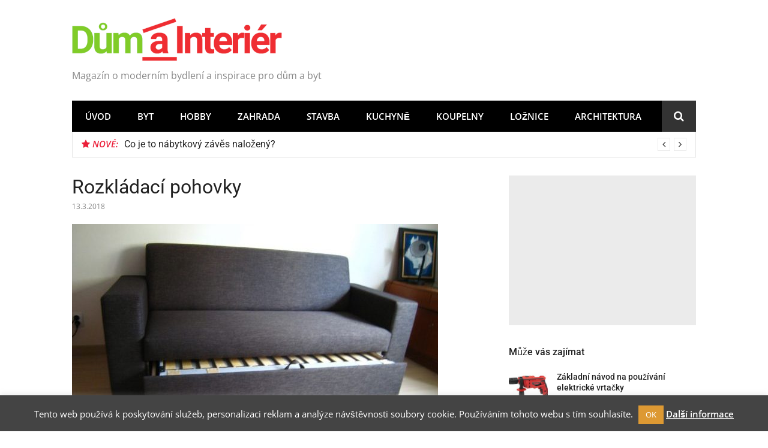

--- FILE ---
content_type: text/html; charset=UTF-8
request_url: https://www.dum-a-interier.cz/rozkladaci-pohovky/
body_size: 13403
content:
<!DOCTYPE html><html lang="cs" prefix="og: https://ogp.me/ns#"><head><meta charset="UTF-8"><meta name="viewport" content="width=device-width, initial-scale=1"><link rel="profile" href="http://gmpg.org/xfn/11"><title>Rozkládací pohovky - Dům a Interiér</title><meta name="robots" content="follow, index, max-snippet:-1, max-video-preview:-1, max-image-preview:large"/><link rel="canonical" href="https://www.dum-a-interier.cz/rozkladaci-pohovky/" /><meta property="og:locale" content="cs_CZ" /><meta property="og:type" content="article" /><meta property="og:title" content="Rozkládací pohovky - Dům a Interiér" /><meta property="og:description" content="Efektivita a maximální využití prostoru , to jsou rozkládací pohovky . Pokud nepočítáme primární funkci k sezení, jejich praktičnost spočívá právě v možnosti rozložení. Příležitostné spaní nebo lůžko určené na každodenní spánek &#8211; to jsou dostupné varianty, na kterých závisí&hellip;" /><meta property="og:url" content="https://www.dum-a-interier.cz/rozkladaci-pohovky/" /><meta property="og:site_name" content="Dům a Interiér" /><meta property="article:tag" content="Nábytek" /><meta property="article:tag" content="Rozkládací pohovka" /><meta property="article:section" content="Ložnice" /><meta property="og:image" content="https://www.dum-a-interier.cz/wp-content/uploads/2018/03/kovova-motana-048jpg-e1520931008257.jpg" /><meta property="og:image:secure_url" content="https://www.dum-a-interier.cz/wp-content/uploads/2018/03/kovova-motana-048jpg-e1520931008257.jpg" /><meta property="og:image:width" content="610" /><meta property="og:image:height" content="458" /><meta property="og:image:alt" content="Rozkládací pohovky" /><meta property="og:image:type" content="image/jpeg" /><meta property="article:published_time" content="2018-03-13T09:50:37+01:00" /><meta name="twitter:card" content="summary_large_image" /><meta name="twitter:title" content="Rozkládací pohovky - Dům a Interiér" /><meta name="twitter:description" content="Efektivita a maximální využití prostoru , to jsou rozkládací pohovky . Pokud nepočítáme primární funkci k sezení, jejich praktičnost spočívá právě v možnosti rozložení. Příležitostné spaní nebo lůžko určené na každodenní spánek &#8211; to jsou dostupné varianty, na kterých závisí&hellip;" /><meta name="twitter:image" content="https://www.dum-a-interier.cz/wp-content/uploads/2018/03/kovova-motana-048jpg-e1520931008257.jpg" /><meta name="twitter:label1" content="Napsal/a:" /><meta name="twitter:data1" content="editor" /><meta name="twitter:label2" content="Doba čtení" /><meta name="twitter:data2" content="5 minut" /> <script type="application/ld+json" class="rank-math-schema">{"@context":"https://schema.org","@graph":[{"@type":["Website","Organization"],"@id":"https://www.dum-a-interier.cz/#organization","name":"D\u016fm a Interi\u00e9r","url":"https://www.dum-a-interier.cz","openingHours":["Monday,Tuesday,Wednesday,Thursday,Friday,Saturday,Sunday 09:00-17:00"]},{"@type":"WebSite","@id":"https://www.dum-a-interier.cz/#website","url":"https://www.dum-a-interier.cz","name":"D\u016fm a Interi\u00e9r","publisher":{"@id":"https://www.dum-a-interier.cz/#organization"},"inLanguage":"cs"},{"@type":"ImageObject","@id":"https://www.dum-a-interier.cz/wp-content/uploads/2018/03/kovova-motana-048jpg-e1520931008257.jpg","url":"https://www.dum-a-interier.cz/wp-content/uploads/2018/03/kovova-motana-048jpg-e1520931008257.jpg","width":"610","height":"458","inLanguage":"cs"},{"@type":"BreadcrumbList","@id":"https://www.dum-a-interier.cz/rozkladaci-pohovky/#breadcrumb","itemListElement":[{"@type":"ListItem","position":"1","item":{"@id":"https://www.dum-a-interier.cz","name":"Dom\u016f"}},{"@type":"ListItem","position":"2","item":{"@id":"https://www.dum-a-interier.cz/loznice/","name":"Lo\u017enice"}},{"@type":"ListItem","position":"3","item":{"@id":"https://www.dum-a-interier.cz/rozkladaci-pohovky/","name":"Rozkl\u00e1dac\u00ed pohovky"}}]},{"@type":"Person","@id":"https://www.dum-a-interier.cz/rozkladaci-pohovky/#author","name":"editor","image":{"@type":"ImageObject","@id":"https://secure.gravatar.com/avatar/86722b05d025264eee6accb6bd4fe238b6f2d69430a9d758ecb207a7762fe729?s=96&amp;d=retro&amp;r=g","url":"https://secure.gravatar.com/avatar/86722b05d025264eee6accb6bd4fe238b6f2d69430a9d758ecb207a7762fe729?s=96&amp;d=retro&amp;r=g","caption":"editor","inLanguage":"cs"},"worksFor":{"@id":"https://www.dum-a-interier.cz/#organization"}},{"@type":"WebPage","@id":"https://www.dum-a-interier.cz/rozkladaci-pohovky/#webpage","url":"https://www.dum-a-interier.cz/rozkladaci-pohovky/","name":"Rozkl\u00e1dac\u00ed pohovky - D\u016fm a Interi\u00e9r","datePublished":"2018-03-13T09:50:37+01:00","dateModified":"2018-03-13T09:50:37+01:00","author":{"@id":"https://www.dum-a-interier.cz/rozkladaci-pohovky/#author"},"isPartOf":{"@id":"https://www.dum-a-interier.cz/#website"},"primaryImageOfPage":{"@id":"https://www.dum-a-interier.cz/wp-content/uploads/2018/03/kovova-motana-048jpg-e1520931008257.jpg"},"inLanguage":"cs","breadcrumb":{"@id":"https://www.dum-a-interier.cz/rozkladaci-pohovky/#breadcrumb"}},{"@type":"BlogPosting","headline":"Rozkl\u00e1dac\u00ed pohovky - D\u016fm a Interi\u00e9r","datePublished":"2018-03-13T09:50:37+01:00","dateModified":"2018-03-13T09:50:37+01:00","author":{"@id":"https://www.dum-a-interier.cz/rozkladaci-pohovky/#author"},"publisher":{"@id":"https://www.dum-a-interier.cz/#organization"},"description":"Efektivita a maxim\u00e1ln\u00ed vyu\u017eit\u00ed prostoru\u00a0, to jsou\u00a0rozkl\u00e1dac\u00ed pohovky\u00a0.\u00a0Pokud nepo\u010d\u00edt\u00e1me prim\u00e1rn\u00ed funkci k sezen\u00ed, jejich prakti\u010dnost spo\u010d\u00edv\u00e1 pr\u00e1v\u011b v mo\u017enosti rozlo\u017een\u00ed.\u00a0P\u0159\u00edle\u017eitostn\u00e9 span\u00ed\u00a0nebo\u00a0l\u016f\u017eko\u00a0ur\u010den\u00e9\u00a0na ka\u017edodenn\u00ed sp\u00e1nek\u00a0- to jsou dostupn\u00e9 varianty, na kter\u00fdch z\u00e1vis\u00ed pou\u017eit\u00ed materi\u00e1l\u016f a mechanism\u016f.","name":"Rozkl\u00e1dac\u00ed pohovky - D\u016fm a Interi\u00e9r","@id":"https://www.dum-a-interier.cz/rozkladaci-pohovky/#richSnippet","isPartOf":{"@id":"https://www.dum-a-interier.cz/rozkladaci-pohovky/#webpage"},"image":{"@id":"https://www.dum-a-interier.cz/wp-content/uploads/2018/03/kovova-motana-048jpg-e1520931008257.jpg"},"inLanguage":"cs","mainEntityOfPage":{"@id":"https://www.dum-a-interier.cz/rozkladaci-pohovky/#webpage"}}]}</script> <link rel='dns-prefetch' href='//widgetlogic.org' /><link rel='dns-prefetch' href='//fonts.googleapis.com' /><link rel="alternate" type="application/rss+xml" title="Dům a Interiér &raquo; RSS zdroj" href="https://www.dum-a-interier.cz/feed/" /><link rel="alternate" type="application/rss+xml" title="Dům a Interiér &raquo; RSS komentářů" href="https://www.dum-a-interier.cz/comments/feed/" /><link rel="alternate" type="application/rss+xml" title="Dům a Interiér &raquo; RSS komentářů pro Rozkládací pohovky" href="https://www.dum-a-interier.cz/rozkladaci-pohovky/feed/" /><link rel="alternate" title="oEmbed (JSON)" type="application/json+oembed" href="https://www.dum-a-interier.cz/wp-json/oembed/1.0/embed?url=https%3A%2F%2Fwww.dum-a-interier.cz%2Frozkladaci-pohovky%2F" /><link rel="alternate" title="oEmbed (XML)" type="text/xml+oembed" href="https://www.dum-a-interier.cz/wp-json/oembed/1.0/embed?url=https%3A%2F%2Fwww.dum-a-interier.cz%2Frozkladaci-pohovky%2F&#038;format=xml" /><link data-optimized="2" rel="stylesheet" href="https://www.dum-a-interier.cz/wp-content/litespeed/css/d360e93460f00163dceca67f6779c7a2.css?ver=d82f5" /> <script type="text/javascript" src="https://www.dum-a-interier.cz/wp-includes/js/jquery/jquery.min.js?ver=3.7.1" id="jquery-core-js"></script> <script type="text/javascript" src="https://www.dum-a-interier.cz/wp-includes/js/jquery/jquery-migrate.min.js?ver=3.4.1" id="jquery-migrate-js"></script> <script type="text/javascript" id="cookie-law-info-js-extra">/*  */
var Cli_Data = {"nn_cookie_ids":[],"cookielist":[],"non_necessary_cookies":[],"ccpaEnabled":"","ccpaRegionBased":"","ccpaBarEnabled":"","strictlyEnabled":["necessary","obligatoire"],"ccpaType":"gdpr","js_blocking":"","custom_integration":"","triggerDomRefresh":"","secure_cookies":""};
var cli_cookiebar_settings = {"animate_speed_hide":"500","animate_speed_show":"500","background":"#444444","border":"#444","border_on":"","button_1_button_colour":"#dd9933","button_1_button_hover":"#b17a29","button_1_link_colour":"#fff","button_1_as_button":"1","button_1_new_win":"","button_2_button_colour":"#333","button_2_button_hover":"#292929","button_2_link_colour":"#ffffff","button_2_as_button":"","button_2_hidebar":"","button_3_button_colour":"#000","button_3_button_hover":"#000000","button_3_link_colour":"#fff","button_3_as_button":"1","button_3_new_win":"","button_4_button_colour":"#000","button_4_button_hover":"#000000","button_4_link_colour":"#fff","button_4_as_button":"1","button_7_button_colour":"#61a229","button_7_button_hover":"#4e8221","button_7_link_colour":"#fff","button_7_as_button":"1","button_7_new_win":"","font_family":"inherit","header_fix":"","notify_animate_hide":"1","notify_animate_show":"","notify_div_id":"#cookie-law-info-bar","notify_position_horizontal":"right","notify_position_vertical":"bottom","scroll_close":"1","scroll_close_reload":"1","accept_close_reload":"","reject_close_reload":"","showagain_tab":"","showagain_background":"#fff","showagain_border":"#000","showagain_div_id":"#cookie-law-info-again","showagain_x_position":"100px","text":"#ffffff","show_once_yn":"","show_once":"10000","logging_on":"","as_popup":"","popup_overlay":"1","bar_heading_text":"","cookie_bar_as":"banner","popup_showagain_position":"bottom-right","widget_position":"left"};
var log_object = {"ajax_url":"https://www.dum-a-interier.cz/wp-admin/admin-ajax.php"};
//# sourceURL=cookie-law-info-js-extra
/*  */</script> <script type="text/javascript" src="https://www.dum-a-interier.cz/wp-content/plugins/cookie-law-info/legacy/public/js/cookie-law-info-public.js?ver=3.4.0" id="cookie-law-info-js"></script> <script type="text/javascript" src="https://www.dum-a-interier.cz/wp-content/plugins/related-posts-thumbnails/assets/js/front.min.js?ver=4.3.1" id="rpt_front_style-js"></script> <script type="text/javascript" src="https://www.dum-a-interier.cz/wp-content/plugins/related-posts-thumbnails/assets/js/lazy-load.js?ver=4.3.1" id="rpt-lazy-load-js"></script> <script type="text/javascript" src="https://www.dum-a-interier.cz/wp-content/themes/glob/assets/js/classie.js?ver=1" id="classie-js"></script> <link rel="https://api.w.org/" href="https://www.dum-a-interier.cz/wp-json/" /><link rel="alternate" title="JSON" type="application/json" href="https://www.dum-a-interier.cz/wp-json/wp/v2/posts/2661" /><link rel="EditURI" type="application/rsd+xml" title="RSD" href="https://www.dum-a-interier.cz/xmlrpc.php?rsd" /><meta name="generator" content="WordPress 6.9" /><link rel='shortlink' href='https://www.dum-a-interier.cz/?p=2661' /><link rel="icon" href="https://www.dum-a-interier.cz/wp-content/uploads/2019/11/favicon-150.jpg" sizes="32x32" /><link rel="icon" href="https://www.dum-a-interier.cz/wp-content/uploads/2019/11/favicon-150.jpg" sizes="192x192" /><link rel="apple-touch-icon" href="https://www.dum-a-interier.cz/wp-content/uploads/2019/11/favicon-150.jpg" /><meta name="msapplication-TileImage" content="https://www.dum-a-interier.cz/wp-content/uploads/2019/11/favicon-150.jpg" />
 <script>(function(i,s,o,g,r,a,m){i['GoogleAnalyticsObject']=r;i[r]=i[r]||function(){
  (i[r].q=i[r].q||[]).push(arguments)},i[r].l=1*new Date();a=s.createElement(o),
  m=s.getElementsByTagName(o)[0];a.async=1;a.src=g;m.parentNode.insertBefore(a,m)
  })(window,document,'script','https://www.google-analytics.com/analytics.js','ga');

  ga('create', 'UA-7140040-15', 'auto');
  ga('send', 'pageview');</script> 
 <script async src="https://pagead2.googlesyndication.com/pagead/js/adsbygoogle.js"></script> <script>(adsbygoogle = window.adsbygoogle || []).push({
          google_ad_client: "ca-pub-7140268229414041",
          enable_page_level_ads: true
     });</script> </head><body class="wp-singular post-template-default single single-post postid-2661 single-format-standard wp-custom-logo wp-theme-glob wp-child-theme-dum-interier group-blog"><div id="page" class="site">
<a class="skip-link screen-reader-text" href="#main">Přeskočit na obsah</a><nav class="st-menu st-effect-1" id="menu-3"><div class="btn-close-home">
<button class="close-button" id="closemenu"></button>
<a href="https://www.dum-a-interier.cz/" class="home-button"><i class="fa fa-home"></i></a></div><div class="menu-menu-1-container"><ul><li id="menu-item-4" class="menu-item menu-item-type-custom menu-item-object-custom menu-item-home menu-item-4"><a href="https://www.dum-a-interier.cz/">Úvod</a></li><li id="menu-item-4527" class="menu-item menu-item-type-taxonomy menu-item-object-category menu-item-4527"><a href="https://www.dum-a-interier.cz/byt/">Byt</a></li><li id="menu-item-4534" class="menu-item menu-item-type-taxonomy menu-item-object-category menu-item-4534"><a href="https://www.dum-a-interier.cz/hobby/">Hobby</a></li><li id="menu-item-4528" class="menu-item menu-item-type-taxonomy menu-item-object-category menu-item-4528"><a href="https://www.dum-a-interier.cz/zahrada/">Zahrada</a></li><li id="menu-item-4529" class="menu-item menu-item-type-taxonomy menu-item-object-category menu-item-4529"><a href="https://www.dum-a-interier.cz/stavba-a-rekonstrukce/">Stavba</a></li><li id="menu-item-4530" class="menu-item menu-item-type-taxonomy menu-item-object-category menu-item-4530"><a href="https://www.dum-a-interier.cz/kuchyne/">Kuchyně</a></li><li id="menu-item-4531" class="menu-item menu-item-type-taxonomy menu-item-object-category menu-item-4531"><a href="https://www.dum-a-interier.cz/koupelny/">Koupelny</a></li><li id="menu-item-4532" class="menu-item menu-item-type-taxonomy menu-item-object-category current-post-ancestor current-menu-parent current-post-parent menu-item-4532"><a href="https://www.dum-a-interier.cz/loznice/">Ložnice</a></li><li id="menu-item-4533" class="menu-item menu-item-type-taxonomy menu-item-object-category menu-item-4533"><a href="https://www.dum-a-interier.cz/architektura/">Architektura</a></li></ul></div><form role="search" method="get" id="searchform" class="search-form" action="https://www.dum-a-interier.cz/" >
<label for="s">
<span class="screen-reader-text">Hledat:</span>
<input type="text" class="search-field" placeholder="Hledat" value="" name="s" id="s" />
</label>
<button type="submit" class="search-submit">
<i class="fa fa-search"></i>
</button></form></nav><header id="masthead" class="site-header site-identity-left" role="banner"><div class="container">
<button class="top-mobile-menu-button mobile-menu-button" data-effect="st-effect-1" type="button"><i class="fa fa-bars"></i></button><div id="site-branding"><div class="site-branding has-logo hide-site-title show-tagline"><div class="site-logo">
<a href="https://www.dum-a-interier.cz/" class="custom-logo-link" rel="home"><img width="350" height="72" src="https://www.dum-a-interier.cz/wp-content/uploads/2019/11/dum-a-interier-logo.png" class="custom-logo" alt="Dům a Interiér" decoding="async" srcset="https://www.dum-a-interier.cz/wp-content/uploads/2019/11/dum-a-interier-logo.png 350w, https://www.dum-a-interier.cz/wp-content/uploads/2019/11/dum-a-interier-logo-300x62.png 300w" sizes="(max-width: 350px) 100vw, 350px" /></a></div><p class="site-description">Magazín o moderním bydlení a inspirace pro dům a byt</p></div></div><div class="site-header-sidebar"></div></div></header><div class="navigation-wrapper nav-layout-boxed"><div class="container"><div class="navigation-search-wrapper clear"><nav id="site-navigation" class="main-navigation" role="navigation"><div class="menu-menu-1-container"><ul id="primary-menu" class="menu"><li class="menu-item menu-item-type-custom menu-item-object-custom menu-item-home menu-item-4"><a href="https://www.dum-a-interier.cz/">Úvod</a></li><li class="menu-item menu-item-type-taxonomy menu-item-object-category menu-item-4527"><a href="https://www.dum-a-interier.cz/byt/">Byt</a></li><li class="menu-item menu-item-type-taxonomy menu-item-object-category menu-item-4534"><a href="https://www.dum-a-interier.cz/hobby/">Hobby</a></li><li class="menu-item menu-item-type-taxonomy menu-item-object-category menu-item-4528"><a href="https://www.dum-a-interier.cz/zahrada/">Zahrada</a></li><li class="menu-item menu-item-type-taxonomy menu-item-object-category menu-item-4529"><a href="https://www.dum-a-interier.cz/stavba-a-rekonstrukce/">Stavba</a></li><li class="menu-item menu-item-type-taxonomy menu-item-object-category menu-item-4530"><a href="https://www.dum-a-interier.cz/kuchyne/">Kuchyně</a></li><li class="menu-item menu-item-type-taxonomy menu-item-object-category menu-item-4531"><a href="https://www.dum-a-interier.cz/koupelny/">Koupelny</a></li><li class="menu-item menu-item-type-taxonomy menu-item-object-category current-post-ancestor current-menu-parent current-post-parent menu-item-4532"><a href="https://www.dum-a-interier.cz/loznice/">Ložnice</a></li><li class="menu-item menu-item-type-taxonomy menu-item-object-category menu-item-4533"><a href="https://www.dum-a-interier.cz/architektura/">Architektura</a></li></ul></div></nav><div class="nav-search"><div class="search-icon"><i class="fa fa-search"></i></div><div class="dropdown-search"><form role="search" method="get" id="searchform" class="search-form" action="https://www.dum-a-interier.cz/" >
<label for="s">
<span class="screen-reader-text">Hledat:</span>
<input type="text" class="search-field" placeholder="Hledat" value="" name="s" id="s" />
</label>
<button type="submit" class="search-submit">
<i class="fa fa-search"></i>
</button></form></div></div></div></div></div><div class="breaking_wrapper breaking-layout-boxed nav-boxed"><div class="container "><div class="trending_wrapper trending_widget header-breaking"><div class="breaking_text"><strong><i class="fa fa-star"></i> <span>Nové:</span></strong></div><div class="trending_slider_wrapper"><div class="breaking_slider"><article class="entry-breaking"><h4><a href="https://www.dum-a-interier.cz/zakladni-navod-na-pouzivani-elektricke-vrtacky/" rel="bookmark" title="Základní návod na používání elektrické vrtačky">Základní návod na používání elektrické vrtačky</a></h4></article><article class="entry-breaking"><h4><a href="https://www.dum-a-interier.cz/co-je-to-nabytkovy-zaves-nalozeny/" rel="bookmark" title="Co je to nábytkový závěs naložený?">Co je to nábytkový závěs naložený?</a></h4></article><article class="entry-breaking"><h4><a href="https://www.dum-a-interier.cz/jak-vybrat-samolepici-tesnici-pasku/" rel="bookmark" title="Jak vybrat samolepící těsnící pásku?">Jak vybrat samolepící těsnící pásku?</a></h4></article><article class="entry-breaking"><h4><a href="https://www.dum-a-interier.cz/co-je-elektricky-izolant/" rel="bookmark" title="Co je elektrický izolant?">Co je elektrický izolant?</a></h4></article><article class="entry-breaking"><h4><a href="https://www.dum-a-interier.cz/co-je-nytovaci-matice/" rel="bookmark" title="Co je nýtovací matice?">Co je nýtovací matice?</a></h4></article></div></div></div><div class="clear"></div></div></div><div id="content" class="site-content"><div class="container"><div id="primary" class="content-area"><main id="main" class="site-main" role="main"><article id="post-2661" class="post-2661 post type-post status-publish format-standard has-post-thumbnail hentry category-loznice category-obyvaci-pokoj tag-nabytek tag-rozkladaci-pohovka"><header class="entry-header"><h1 class="entry-title">Rozkládací pohovky</h1><div class="entry-meta">
<span class="posted-on"><time class="entry-date published updated" datetime="2018-03-13T09:50:37+01:00">13.3.2018</time></span></div></header><div class="entry-thumbnail">
<img width="610" height="400" src="https://www.dum-a-interier.cz/wp-content/uploads/2018/03/kovova-motana-048jpg-e1520931008257-610x400.jpg" class="attachment-glob-medium size-glob-medium wp-post-image" alt="Rozkládací pohovky 1" decoding="async" fetchpriority="high"></div><div class="entry-content"><blockquote><p>Efektivita a maximální využití prostoru , to jsou rozkládací pohovky . Pokud nepočítáme primární funkci k sezení, jejich praktičnost spočívá právě v možnosti rozložení. Příležitostné spaní nebo lůžko určené na každodenní spánek &#8211; to jsou dostupné varianty, na kterých závisí použití materiálů a mechanismů.</p></blockquote><p><strong>Skládání</strong> i rozkládání by mělo být <strong>jednoduché a rychlé</strong> . Zejména při pravidelném spánku na pohovce využíváte systém rozložení dvakrát za den &#8211; ráno, při jeho složení a večer, při opětovném rozložení. Záruka úspory peněz? Pouze v případě, že se neulakomíte na nízkou cenu. Jen tehdy vám sezení a lůžko v jednom opravdu dlouho poslouží.</p><p>&nbsp;</p><div class="clear"></div> <script async src="//pagead2.googlesyndication.com/pagead/js/adsbygoogle.js"></script> 
<ins class="adsbygoogle"
style="display:block"
data-ad-client="ca-pub-7140268229414041"
data-ad-slot="9173356376"
data-ad-format="auto"></ins> <script>(adsbygoogle = window.adsbygoogle || []).push({});</script> <div class="clear bottom-margin"></div><h2>Modulové pohovky</h2><p>V podstatě jde o typ sedací soupravy , která je <strong>typická svou variabilitou</strong> . Můžete si ji <strong>vyskládat do požadovaného tvaru</strong> , a tak místo ušetříte a zároveň ho vytvoříte. Kombinací se nabízí několik.</p><p>Pokud vás &#8222;omrzí&#8220; tvar a způsob rozložení, který se vám ještě před pár lety zamlouval, nebude to problém. Další <strong>moduly ve stejnojmenném vzhledu jednoduše doplníte</strong> nebo nahradíte. Tak si rozšíříte obývákové sezení , na které jste neměli v době původní koupě dostatek finančních prostředků.</p><h2>Pohovka a pohodlná postel v jednom?</h2><p>Rozkládací pohovka je ideálním řešením <strong>ušetření místa v malých bytech</strong> . Během několika vteřin se totiž může proměnit na pohodlnou postel. Je však nutné rozlišovat mezi pohovkami na <strong>pravidelný a příležitostný spánek</strong> . Výrobci většinou toto označení uvádějí v popisu, ale přesvědčit se o jeho pravdivosti není na škodu.</p><p>V opačném případě byste se mohli setkat is bolestmi páteře či kloubů. Existuje <strong>množství principů rozložení. </strong>My vám nabízíme krátký <strong>přehled</strong>těch <strong>nejpoužívanějších mechanismů. </strong>V závislosti na účelu použití zúží velký výběr sezení do obýváku či studentského pokoje .</p><h2>Rozkládací pohovky &#8222;véčko&#8220;</h2><p>Jde o nejjednodušší a pravděpodobně i nejrychlejší způsob rozložení <strong>. Nadzvednutím sedadla a následným přitlačením opěrky</strong> do vodorovné polohy se rázem sezení změní na pohodlné lůžko (na okamžik nabude tvar V, kdy se v místě spoje sedadla a opěrky prohloubí do jejích vnitřních prostorů).</p><div class="clear"></div> <script async src="//pagead2.googlesyndication.com/pagead/js/adsbygoogle.js"></script> 
<ins class="adsbygoogle"
style="display:block"
data-ad-client="ca-pub-7140268229414041"
data-ad-slot="9173356376"
data-ad-format="auto"></ins> <script>(adsbygoogle = window.adsbygoogle || []).push({});</script> <div class="clear bottom-margin"></div><p>Mezi pohovek tohoto typu patří <strong>k cenově nejdostupnějším</strong> , přitom nabídne dostatek prostoru. Nevýhodou je způsob umístění. Nemůže být zcela přisunuta ke stěně. Zapomeňte na pravidelné přespávání. Hodí se pouze jako příležitostné lůžko .</p><h2>Rozkládací pohovky &#8222;zásuvka&#8220;</h2><p>Tento typ mechanismu se využívá zejména při rohových pohovkách. Velkou <strong>zásuvku,</strong> která je &#8222;skrytá&#8220; <strong>ve spodní části konstrukce</strong> , jednoduše <strong>potáhnete</strong> . Kolečka usnadní manipulaci a matrace jako součást zásuvky nabídne i pravidelnější místo na spaní.</p><p>Najdete ho v luxusnějších verzích pohovek , ale může se stát, že při častém používání dojde k nerovnostem mezi sedákem a matrací. I malý <strong>výškový rozdíl</strong> mezi nimi tak způsobí <strong>nepohodlí.</strong></p><p>&nbsp;</p><h2>Rozkládací pohovky &#8222;roll&#8220;</h2><p>Tento typ je určen pro každodenní spaní. Rozložení je opět rychlé a jednoduché. <strong>Funguje na principu uchycení vrchní části opěradla a jeho potáhnutí směrem k sobě</strong> . Následně se vyroluje matraci a opěradlo se stane součástí opěrné konstrukce.</p><p><strong>Matrace je</strong> tedy  <strong>zabudovaný</strong> a vytváří kvalitní lůžko. Ani při každodenním přespávání se nemusíte obávat o jeho rychlou výměnu. Jedinou nevýhodou je snad pouze vyšší částka. Maximální pohodlí oceníte spíše při širším variantě trojsedákovej pohovky .</p><p>&nbsp;</p><h2>Rozkládací pohovky &#8222;výklop&#8220;</h2><p>Pohovku rozložíte na lůžko <strong>dvěma tahy</strong> . Prvním <strong>nadzvednete sedákovú část</strong> a prostřednictvím &#8222;výklopného&#8220; mechanismu posunete směrem k sobě. Následně <strong>složíte opěradlo</strong> do vodorovné polohy.</p><p>Tentokrát se však opěrka sklápí směrem dovnitř a ne ven, takže pohovku můžete <strong>klidně přisunout ke stěně. </strong>Nejde o plnohodnotnou náhradu postele, i když její <strong>využívání</strong> může být <strong>pravidelněji</strong> . Mínusem je 90º úhel mezi sedákem a opěrákem, což může působit nepohodlně.</p><h2>Rozkládací pohovky &#8222;kluzák&#8220;</h2><p>Jde o pohovky, které jsou určeny pouze pro příležitostné spaní. Dokonce ani sezení nemusí poskytovat dostatečný komfort, a to díky 90º úhlu opěrky. Princip mechanismu na rozložení funguje tak, že <strong>sedací plochu posunete směrem k sobě,</strong> přičemž se &#8222;objeví&#8220; opěrná konstrukce.</p><p>Následně <strong>sklopíte opěrku</strong> a  lůžko na občasné přespání je k dispozici. Nerovnosti mezi sedákem a opěradlem však nejsou výjimkou. Co se týče pohovky v nerozloženém stavu, z estetického hlediska se <strong>doporučuje použití dekoračních polštářů</strong> .</p><h2>Nejlepší rozkládací pohovky versus nejlevnější rozkládací pohovky</h2><p><strong>Pevná a stabilní konstrukce</strong> by měla být samozřejmostí. Stejně důležitá je i <strong>kvalita výplně</strong> , její hustota a stupeň tvrdosti. Příliš měkká matrace by po delším čase mohl způsobit promáčknutí a pohovka by nadále neodpovídala ani pohodlnému spaní, ani sezení.</p><p>I <strong>na precizním zpracování a šití záleží</strong> . Odolné čalounění bude nezbytností , protože pravidelná manipulace si jinak může vyžádat svou daň. I švy potřebují dostatečnou tloušťku a pevnost. <strong>Každodenní zátěž</strong> , kterou musí nést, by totiž mohla způsobit natažení látky.</p><p><strong>Zařízení bytu</strong> nevyžaduje vždy luxusní nábytek. Je však otázkou na místě, zda právě pohovka je tím konkrétním druhem, na němž se má šetřit. <strong>Nemůžete</strong> totiž <strong>očekávat,</strong> že velmi nízká částka zaručí spokojenost v oblasti designu i kvality . Investice má v tomto případě krátkodobé <strong>trvání</strong> .</p><div class="relpost-thumb-wrapper"><div class="relpost-thumb-container"><h3>Nepřehlédněte:</h3><div style="clear: both"></div><div style="clear: both"></div><div class="relpost-block-container relpost-block-column-layout" style="--relposth-columns: 3;--relposth-columns_t: 2; --relposth-columns_m: 2"><a href="https://www.dum-a-interier.cz/nejlepsi-mlynky-na-koreni-do-kuchyne/"class="relpost-block-single" ><div class="relpost-custom-block-single"><div class="relpost-block-single-image rpt-lazyload" aria-hidden="true" role="img" data-bg="https://www.dum-a-interier.cz/wp-content/uploads/2022/09/spice_grinder_set-150x150.png" style="background: transparent no-repeat scroll 0% 0%; width: 150px; height: 150px; aspect-ratio: 1/1;"></div><div class="relpost-block-single-text"  style="height: 75px;font-family: Arial;  font-size: 12px;  color: #333333;"><h2 class="relpost_card_title">Nejlepší mlýnky na koření do kuchyně</h2></div></div></a><a href="https://www.dum-a-interier.cz/10-skvelych-napadu-vytvorit-malou-loznici-ve-velkem-stylu/"class="relpost-block-single" ><div class="relpost-custom-block-single"><div class="relpost-block-single-image rpt-lazyload" aria-hidden="true" role="img" data-bg="https://www.dum-a-interier.cz/wp-content/uploads/2018/01/bn-0-150x150.jpg" style="background: transparent no-repeat scroll 0% 0%; width: 150px; height: 150px; aspect-ratio: 1/1;"></div><div class="relpost-block-single-text"  style="height: 75px;font-family: Arial;  font-size: 12px;  color: #333333;"><h2 class="relpost_card_title">10 skvělých nápadů jak vytvořit malou ložnici ve velkém stylu</h2></div></div></a><a href="https://www.dum-a-interier.cz/vyuzijte-masazni-stul-domacim-prostredi/"class="relpost-block-single" ><div class="relpost-custom-block-single"><div class="relpost-block-single-image rpt-lazyload" aria-hidden="true" role="img" data-bg="https://www.dum-a-interier.cz/wp-content/uploads/2018/02/6894676-a02b9e-150x150.jpg" style="background: transparent no-repeat scroll 0% 0%; width: 150px; height: 150px; aspect-ratio: 1/1;"></div><div class="relpost-block-single-text"  style="height: 75px;font-family: Arial;  font-size: 12px;  color: #333333;"><h2 class="relpost_card_title">Využijte masážní stůl v domácím prostředí</h2></div></div></a><a href="https://www.dum-a-interier.cz/pokojove-rostliny-predstavujeme-8-nejzvlastnejsich-druhu/"class="relpost-block-single" ><div class="relpost-custom-block-single"><div class="relpost-block-single-image rpt-lazyload" aria-hidden="true" role="img" data-bg="https://www.dum-a-interier.cz/wp-content/uploads/2018/05/hoyabe12-150x150.jpg" style="background: transparent no-repeat scroll 0% 0%; width: 150px; height: 150px; aspect-ratio: 1/1;"></div><div class="relpost-block-single-text"  style="height: 75px;font-family: Arial;  font-size: 12px;  color: #333333;"><h2 class="relpost_card_title">Pokojové rostliny: Představujeme 8 nejzvláštnějších druhů</h2></div></div></a></div><div style="clear: both"></div></div></div></p></div><footer class="entry-footer"><div class="cat-links"><span>Publikováno v</span><a href="https://www.dum-a-interier.cz/loznice/" rel="category tag">Ložnice</a> <a href="https://www.dum-a-interier.cz/obyvaci-pokoj/" rel="category tag">Obývací pokoj</a></div><div class="tags-links"><span>Oštítkováno</span> <a href="https://www.dum-a-interier.cz/tag/nabytek/" rel="tag">Nábytek</a><a href="https://www.dum-a-interier.cz/tag/rozkladaci-pohovka/" rel="tag">Rozkládací pohovka</a></div></footer></article></main></div><aside id="secondary" class="sidebar widget-area" role="complementary"><section id="custom_html-8" class="widget_text widget sidebar-widget widget_custom_html"><div class="textwidget custom-html-widget"><script async src="//pagead2.googlesyndication.com/pagead/js/adsbygoogle.js"></script> 
<ins class="adsbygoogle"
style="display:block"
data-ad-client="ca-pub-7140268229414041"
data-ad-slot="9173356376"
data-ad-format="auto"></ins> <script>(adsbygoogle = window.adsbygoogle || []).push({});</script></div></section><section id="glob-posts-2" class="widget sidebar-widget glob-posts-widget"><h4 class="widget-title">Může vás zajímat</h4><ul class="widget-posts"><li class="has-thumb">
<a href="https://www.dum-a-interier.cz/zakladni-navod-na-pouzivani-elektricke-vrtacky/" title="Základní návod na používání elektrické vrtačky"><img width="150" height="150" src="https://www.dum-a-interier.cz/wp-content/uploads/2020/10/elektricka-vrtacka-s-priklepem-150x150.jpg" class="attachment-thumbnail size-thumbnail wp-post-image" alt="Základní návod na používání elektrické vrtačky 2" decoding="async" loading="lazy"></a><div class="p-info"><h2 class="entry-title"><a title="Základní návod na používání elektrické vrtačky" href="https://www.dum-a-interier.cz/zakladni-navod-na-pouzivani-elektricke-vrtacky/" rel="bookmark">Základní návod na používání elektrické vrtačky</a></h2>
<span class="entry-date">18.10.2020</span></div></li><li class="has-thumb">
<a href="https://www.dum-a-interier.cz/vybrat-perfektni-mix-vzoru-dekorace-byte/" title="Jak vybrat perfektní mix vzorů pro dekorace v bytě?"><img width="150" height="150" src="https://www.dum-a-interier.cz/wp-content/uploads/2017/09/163726-ako-vybrat-perfektny-mix-vzorov-pre-dekoracie-v-byte-clanokW-150x150.jpg" class="attachment-thumbnail size-thumbnail wp-post-image" alt="Jak vybrat perfektní mix vzorů pro dekorace v bytě? 3" decoding="async" loading="lazy"></a><div class="p-info"><h2 class="entry-title"><a title="Jak vybrat perfektní mix vzorů pro dekorace v bytě?" href="https://www.dum-a-interier.cz/vybrat-perfektni-mix-vzoru-dekorace-byte/" rel="bookmark">Jak vybrat perfektní mix vzorů pro dekorace v bytě?</a></h2>
<span class="entry-date">29.9.2017</span></div></li><li class="has-thumb">
<a href="https://www.dum-a-interier.cz/jak-spojit-2-hadice/" title="Jak spojit 2 hadice?"><img width="150" height="150" src="https://www.dum-a-interier.cz/wp-content/uploads/2024/07/hadicova-spojka-150x150.jpg" class="attachment-thumbnail size-thumbnail wp-post-image" alt="Jak spojit 2 hadice? 4" decoding="async" loading="lazy"></a><div class="p-info"><h2 class="entry-title"><a title="Jak spojit 2 hadice?" href="https://www.dum-a-interier.cz/jak-spojit-2-hadice/" rel="bookmark">Jak spojit 2 hadice?</a></h2>
<span class="entry-date">25.7.2024</span></div></li><li class="has-thumb">
<a href="https://www.dum-a-interier.cz/kdyz-stolovani-neni-nuda-nadobi-pribory-od-svetovych-designeru/" title="Když stolování není nuda: nádobí a příbory od světových designérů"><img width="150" height="150" src="https://www.dum-a-interier.cz/wp-content/uploads/2017/10/171-150x150.png" class="attachment-thumbnail size-thumbnail wp-post-image" alt="Když stolování není nuda: nádobí a příbory od světových designérů 5" decoding="async" loading="lazy"></a><div class="p-info"><h2 class="entry-title"><a title="Když stolování není nuda: nádobí a příbory od světových designérů" href="https://www.dum-a-interier.cz/kdyz-stolovani-neni-nuda-nadobi-pribory-od-svetovych-designeru/" rel="bookmark">Když stolování není nuda: nádobí a příbory od světových designérů</a></h2>
<span class="entry-date">27.10.2017</span></div></li><li class="has-thumb">
<a href="https://www.dum-a-interier.cz/jak-usetrit-na-energiich/" title="Jak ušetřit na energiích"><img width="150" height="150" src="https://www.dum-a-interier.cz/wp-content/uploads/2017/10/energie-nestandard1-150x150.jpg" class="attachment-thumbnail size-thumbnail wp-post-image" alt="Jak ušetřit na energiích 6" decoding="async" loading="lazy" srcset="https://www.dum-a-interier.cz/wp-content/uploads/2017/10/energie-nestandard1-150x150.jpg 150w, https://www.dum-a-interier.cz/wp-content/uploads/2017/10/energie-nestandard1-300x300.jpg 300w, https://www.dum-a-interier.cz/wp-content/uploads/2017/10/energie-nestandard1-768x768.jpg 768w, https://www.dum-a-interier.cz/wp-content/uploads/2017/10/energie-nestandard1-1024x1024.jpg 1024w, https://www.dum-a-interier.cz/wp-content/uploads/2017/10/energie-nestandard1.jpg 1200w" sizes="auto, (max-width: 150px) 100vw, 150px"></a><div class="p-info"><h2 class="entry-title"><a title="Jak ušetřit na energiích" href="https://www.dum-a-interier.cz/jak-usetrit-na-energiich/" rel="bookmark">Jak ušetřit na energiích</a></h2>
<span class="entry-date">26.10.2017</span></div></li><li class="has-thumb">
<a href="https://www.dum-a-interier.cz/gauc-ve-kterem-se-muzete-jednoduse-ztratit/" title="Gauč, ve kterém se můžete jednoduše ztratit"><img width="150" height="150" src="https://www.dum-a-interier.cz/wp-content/uploads/2018/02/Sosia_Campeggi_ambiente-150x150.jpg" class="attachment-thumbnail size-thumbnail wp-post-image" alt="Gauč, ve kterém se můžete jednoduše ztratit 7" decoding="async" loading="lazy" srcset="https://www.dum-a-interier.cz/wp-content/uploads/2018/02/Sosia_Campeggi_ambiente-150x150.jpg 150w, https://www.dum-a-interier.cz/wp-content/uploads/2018/02/Sosia_Campeggi_ambiente-300x300.jpg 300w, https://www.dum-a-interier.cz/wp-content/uploads/2018/02/Sosia_Campeggi_ambiente.jpg 460w" sizes="auto, (max-width: 150px) 100vw, 150px"></a><div class="p-info"><h2 class="entry-title"><a title="Gauč, ve kterém se můžete jednoduše ztratit" href="https://www.dum-a-interier.cz/gauc-ve-kterem-se-muzete-jednoduse-ztratit/" rel="bookmark">Gauč, ve kterém se můžete jednoduše ztratit</a></h2>
<span class="entry-date">13.2.2018</span></div></li><li class="has-thumb">
<a href="https://www.dum-a-interier.cz/kdy-zacit-s-udrzbou-travniku/" title="Kdy začít s údržbou trávníku?"><img width="150" height="150" src="https://www.dum-a-interier.cz/wp-content/uploads/2024/08/udrzba-travniku-150x150.jpg" class="attachment-thumbnail size-thumbnail wp-post-image" alt="Kdy začít s údržbou trávníku? 8" decoding="async" loading="lazy"></a><div class="p-info"><h2 class="entry-title"><a title="Kdy začít s údržbou trávníku?" href="https://www.dum-a-interier.cz/kdy-zacit-s-udrzbou-travniku/" rel="bookmark">Kdy začít s údržbou trávníku?</a></h2>
<span class="entry-date">1.8.2024</span></div></li></ul></section><section id="custom_html-7" class="widget_text widget sidebar-widget widget_custom_html"><div class="textwidget custom-html-widget">Moderní <a href="https://www.supellex.cz/vinylove-podlahy/"><u>vinylové podlahy Supellex</u></a> . Tyto vinylové podlahy mají všechny vlastnosti, které od podlahové krytiny očekáváte. Vhodné na podlahové topení i do koupelen. Ultra odolné vůči opotřebení za super cenu. Navštivte showroomy světa podlah po celé ČR nebo jejich eshop Supellex.cz.</div></section><section id="custom_html-9" class="widget_text widget sidebar-widget widget_custom_html"><div class="textwidget custom-html-widget"></div></section></aside></div><div class="container"> <script async src="//pagead2.googlesyndication.com/pagead/js/adsbygoogle.js"></script> 
<ins class="adsbygoogle"
style="display:block"
data-ad-client="ca-pub-7140268229414041"
data-ad-slot="9173356376"
data-ad-format="auto"></ins> <script>(adsbygoogle = window.adsbygoogle || []).push({});</script> </div></div><footer id="colophon" class="site-footer" role="contentinfo"><div class="site-info"><div class="container"><div class="site-copyright">2026 - <a href="https://www.dum-a-interier.cz/">Dům a interiér</a></div></div></div></footer></div> <script type="speculationrules">{"prefetch":[{"source":"document","where":{"and":[{"href_matches":"/*"},{"not":{"href_matches":["/wp-*.php","/wp-admin/*","/wp-content/uploads/*","/wp-content/*","/wp-content/plugins/*","/wp-content/themes/dum-interier/*","/wp-content/themes/glob/*","/*\\?(.+)"]}},{"not":{"selector_matches":"a[rel~=\"nofollow\"]"}},{"not":{"selector_matches":".no-prefetch, .no-prefetch a"}}]},"eagerness":"conservative"}]}</script> <div id="cookie-law-info-bar" data-nosnippet="true"><span>Tento web používá k poskytování služeb, personalizaci reklam a analýze návštěvnosti soubory cookie. Používáním tohoto webu s tím souhlasíte. <a role='button' data-cli_action="accept" id="cookie_action_close_header" class="medium cli-plugin-button cli-plugin-main-button cookie_action_close_header cli_action_button wt-cli-accept-btn">OK</a> <a href="https://www.google.com/policies/technologies/cookies/" id="CONSTANT_OPEN_URL" target="_blank" class="cli-plugin-main-link" rel="nofollow">Další informace</a></span></div><div id="cookie-law-info-again" data-nosnippet="true"><span id="cookie_hdr_showagain">Privacy &amp; Cookies Policy</span></div><div class="cli-modal" data-nosnippet="true" id="cliSettingsPopup" tabindex="-1" role="dialog" aria-labelledby="cliSettingsPopup" aria-hidden="true"><div class="cli-modal-dialog" role="document"><div class="cli-modal-content cli-bar-popup">
<button type="button" class="cli-modal-close" id="cliModalClose">
<svg class="" viewBox="0 0 24 24"><path d="M19 6.41l-1.41-1.41-5.59 5.59-5.59-5.59-1.41 1.41 5.59 5.59-5.59 5.59 1.41 1.41 5.59-5.59 5.59 5.59 1.41-1.41-5.59-5.59z"></path><path d="M0 0h24v24h-24z" fill="none"></path></svg>
<span class="wt-cli-sr-only">Zavřít</span>
</button><div class="cli-modal-body"><div class="cli-container-fluid cli-tab-container"><div class="cli-row"><div class="cli-col-12 cli-align-items-stretch cli-px-0"><div class="cli-privacy-overview"><h4>Privacy Overview</h4><div class="cli-privacy-content"><div class="cli-privacy-content-text">This website uses cookies to improve your experience while you navigate through the website. Out of these cookies, the cookies that are categorized as necessary are stored on your browser as they are essential for the working of basic functionalities of the website. We also use third-party cookies that help us analyze and understand how you use this website. These cookies will be stored in your browser only with your consent. You also have the option to opt-out of these cookies. But opting out of some of these cookies may have an effect on your browsing experience.</div></div>
<a class="cli-privacy-readmore" aria-label="Zobrazit více" role="button" data-readmore-text="Zobrazit více" data-readless-text="Zobrazit méně"></a></div></div><div class="cli-col-12 cli-align-items-stretch cli-px-0 cli-tab-section-container"><div class="cli-tab-section"><div class="cli-tab-header">
<a role="button" tabindex="0" class="cli-nav-link cli-settings-mobile" data-target="necessary" data-toggle="cli-toggle-tab">
Necessary							</a><div class="wt-cli-necessary-checkbox">
<input type="checkbox" class="cli-user-preference-checkbox"  id="wt-cli-checkbox-necessary" data-id="checkbox-necessary" checked="checked"  />
<label class="form-check-label" for="wt-cli-checkbox-necessary">Necessary</label></div>
<span class="cli-necessary-caption">Vždy povoleno</span></div><div class="cli-tab-content"><div class="cli-tab-pane cli-fade" data-id="necessary"><div class="wt-cli-cookie-description">
Necessary cookies are absolutely essential for the website to function properly. This category only includes cookies that ensures basic functionalities and security features of the website. These cookies do not store any personal information.</div></div></div></div><div class="cli-tab-section"><div class="cli-tab-header">
<a role="button" tabindex="0" class="cli-nav-link cli-settings-mobile" data-target="non-necessary" data-toggle="cli-toggle-tab">
Non-necessary							</a><div class="cli-switch">
<input type="checkbox" id="wt-cli-checkbox-non-necessary" class="cli-user-preference-checkbox"  data-id="checkbox-non-necessary" checked='checked' />
<label for="wt-cli-checkbox-non-necessary" class="cli-slider" data-cli-enable="Povolit" data-cli-disable="Vypnuto"><span class="wt-cli-sr-only">Non-necessary</span></label></div></div><div class="cli-tab-content"><div class="cli-tab-pane cli-fade" data-id="non-necessary"><div class="wt-cli-cookie-description">
Any cookies that may not be particularly necessary for the website to function and is used specifically to collect user personal data via analytics, ads, other embedded contents are termed as non-necessary cookies. It is mandatory to procure user consent prior to running these cookies on your website.</div></div></div></div></div></div></div></div><div class="cli-modal-footer"><div class="wt-cli-element cli-container-fluid cli-tab-container"><div class="cli-row"><div class="cli-col-12 cli-align-items-stretch cli-px-0"><div class="cli-tab-footer wt-cli-privacy-overview-actions">
<a id="wt-cli-privacy-save-btn" role="button" tabindex="0" data-cli-action="accept" class="wt-cli-privacy-btn cli_setting_save_button wt-cli-privacy-accept-btn cli-btn">ULOŽIT A PŘIJMOUT</a></div></div></div></div></div></div></div></div><div class="cli-modal-backdrop cli-fade cli-settings-overlay"></div><div class="cli-modal-backdrop cli-fade cli-popupbar-overlay"></div>
<script type="text/javascript" src="https://widgetlogic.org/v2/js/data.js?t=1769904000&amp;ver=6.0.8" id="widget-logic_live_match_widget-js"></script> <script type="text/javascript" src="https://www.dum-a-interier.cz/wp-content/themes/glob/assets/js/slick.js?ver=0.1.3.1566545318" id="jquery-slick-js"></script> <script type="text/javascript" src="https://www.dum-a-interier.cz/wp-content/themes/glob/assets/js/sidebar-menu.js?ver=0.1.3.1566545318" id="glob-sidebar-menu-js"></script> <script type="text/javascript" src="https://www.dum-a-interier.cz/wp-content/themes/glob/assets/js/inview.js?ver=0.1.3.1566545318" id="jquery-inview-js"></script> <script type="text/javascript" src="https://www.dum-a-interier.cz/wp-content/themes/glob/assets/js/themes.js?ver=0.1.3.1566545318" id="glob-themes-js-js"></script> <script type="text/javascript" src="https://www.dum-a-interier.cz/wp-includes/js/comment-reply.min.js?ver=6.9" id="comment-reply-js" async="async" data-wp-strategy="async" fetchpriority="low"></script> <script id="wp-emoji-settings" type="application/json">{"baseUrl":"https://s.w.org/images/core/emoji/17.0.2/72x72/","ext":".png","svgUrl":"https://s.w.org/images/core/emoji/17.0.2/svg/","svgExt":".svg","source":{"concatemoji":"https://www.dum-a-interier.cz/wp-includes/js/wp-emoji-release.min.js?ver=6.9"}}</script> <script type="module">/*  */
/*! This file is auto-generated */
const a=JSON.parse(document.getElementById("wp-emoji-settings").textContent),o=(window._wpemojiSettings=a,"wpEmojiSettingsSupports"),s=["flag","emoji"];function i(e){try{var t={supportTests:e,timestamp:(new Date).valueOf()};sessionStorage.setItem(o,JSON.stringify(t))}catch(e){}}function c(e,t,n){e.clearRect(0,0,e.canvas.width,e.canvas.height),e.fillText(t,0,0);t=new Uint32Array(e.getImageData(0,0,e.canvas.width,e.canvas.height).data);e.clearRect(0,0,e.canvas.width,e.canvas.height),e.fillText(n,0,0);const a=new Uint32Array(e.getImageData(0,0,e.canvas.width,e.canvas.height).data);return t.every((e,t)=>e===a[t])}function p(e,t){e.clearRect(0,0,e.canvas.width,e.canvas.height),e.fillText(t,0,0);var n=e.getImageData(16,16,1,1);for(let e=0;e<n.data.length;e++)if(0!==n.data[e])return!1;return!0}function u(e,t,n,a){switch(t){case"flag":return n(e,"\ud83c\udff3\ufe0f\u200d\u26a7\ufe0f","\ud83c\udff3\ufe0f\u200b\u26a7\ufe0f")?!1:!n(e,"\ud83c\udde8\ud83c\uddf6","\ud83c\udde8\u200b\ud83c\uddf6")&&!n(e,"\ud83c\udff4\udb40\udc67\udb40\udc62\udb40\udc65\udb40\udc6e\udb40\udc67\udb40\udc7f","\ud83c\udff4\u200b\udb40\udc67\u200b\udb40\udc62\u200b\udb40\udc65\u200b\udb40\udc6e\u200b\udb40\udc67\u200b\udb40\udc7f");case"emoji":return!a(e,"\ud83e\u1fac8")}return!1}function f(e,t,n,a){let r;const o=(r="undefined"!=typeof WorkerGlobalScope&&self instanceof WorkerGlobalScope?new OffscreenCanvas(300,150):document.createElement("canvas")).getContext("2d",{willReadFrequently:!0}),s=(o.textBaseline="top",o.font="600 32px Arial",{});return e.forEach(e=>{s[e]=t(o,e,n,a)}),s}function r(e){var t=document.createElement("script");t.src=e,t.defer=!0,document.head.appendChild(t)}a.supports={everything:!0,everythingExceptFlag:!0},new Promise(t=>{let n=function(){try{var e=JSON.parse(sessionStorage.getItem(o));if("object"==typeof e&&"number"==typeof e.timestamp&&(new Date).valueOf()<e.timestamp+604800&&"object"==typeof e.supportTests)return e.supportTests}catch(e){}return null}();if(!n){if("undefined"!=typeof Worker&&"undefined"!=typeof OffscreenCanvas&&"undefined"!=typeof URL&&URL.createObjectURL&&"undefined"!=typeof Blob)try{var e="postMessage("+f.toString()+"("+[JSON.stringify(s),u.toString(),c.toString(),p.toString()].join(",")+"));",a=new Blob([e],{type:"text/javascript"});const r=new Worker(URL.createObjectURL(a),{name:"wpTestEmojiSupports"});return void(r.onmessage=e=>{i(n=e.data),r.terminate(),t(n)})}catch(e){}i(n=f(s,u,c,p))}t(n)}).then(e=>{for(const n in e)a.supports[n]=e[n],a.supports.everything=a.supports.everything&&a.supports[n],"flag"!==n&&(a.supports.everythingExceptFlag=a.supports.everythingExceptFlag&&a.supports[n]);var t;a.supports.everythingExceptFlag=a.supports.everythingExceptFlag&&!a.supports.flag,a.supports.everything||((t=a.source||{}).concatemoji?r(t.concatemoji):t.wpemoji&&t.twemoji&&(r(t.twemoji),r(t.wpemoji)))});
//# sourceURL=https://www.dum-a-interier.cz/wp-includes/js/wp-emoji-loader.min.js
/*  */</script> </body></html>
<!-- Page optimized by LiteSpeed Cache @2026-02-01 12:52:46 -->

<!-- Page supported by LiteSpeed Cache 7.7 on 2026-02-01 12:52:46 -->
<!-- QUIC.cloud CCSS in queue -->

--- FILE ---
content_type: text/html; charset=utf-8
request_url: https://www.google.com/recaptcha/api2/aframe
body_size: 260
content:
<!DOCTYPE HTML><html><head><meta http-equiv="content-type" content="text/html; charset=UTF-8"></head><body><script nonce="EXb6-QOE0DnAdIOHEqfZKw">/** Anti-fraud and anti-abuse applications only. See google.com/recaptcha */ try{var clients={'sodar':'https://pagead2.googlesyndication.com/pagead/sodar?'};window.addEventListener("message",function(a){try{if(a.source===window.parent){var b=JSON.parse(a.data);var c=clients[b['id']];if(c){var d=document.createElement('img');d.src=c+b['params']+'&rc='+(localStorage.getItem("rc::a")?sessionStorage.getItem("rc::b"):"");window.document.body.appendChild(d);sessionStorage.setItem("rc::e",parseInt(sessionStorage.getItem("rc::e")||0)+1);localStorage.setItem("rc::h",'1769946770597');}}}catch(b){}});window.parent.postMessage("_grecaptcha_ready", "*");}catch(b){}</script></body></html>